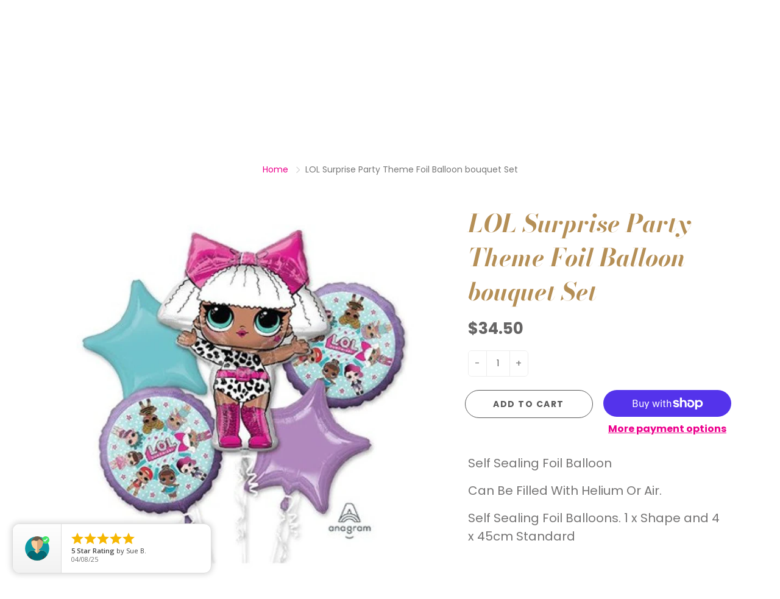

--- FILE ---
content_type: text/css
request_url: https://www.toppartysupplies.com.au/cdn/shop/t/2/assets/styles-potent.scss.css?v=150084408459260684871721878495
body_size: 188
content:
.notification-bar__message:hover{color:#fff}.navbar-standard>li>a{border-bottom-left-radius:0;border-bottom-right-radius:0}.map-section__header-subtitle{opacity:1;font-weight:700}.mfp-gallery.-image-gallery .mfp-close{color:transparent}.contact-details{margin-top:30px}.contact-details p{font-size:1.2em}.contact-details p a:hover,.contact-details p a:focus{text-decoration:none}.contact-details svg{width:30px;fill:currentColor;vertical-align:sub;margin-right:5px}.contact-details .text.adjust{position:relative;top:-1.5px}.use_align_height .product-thumb-full,.use_align_height .product-thumb-img-wrap,.use_align_height .product-thumb-img-wrap img,.use_align_height .product-thumb-full img{max-height:var(--height-product-image)!important;height:var(--height-product-image)!important;width:auto;width:100%;object-fit:contain}@media (max-width: 768px){.use_align_height .product-thumb-full,.use_align_height .product-thumb-img-wrap,.use_align_height .product-thumb-img-wrap img,.use_align_height .product-thumb-full img{max-height:var(--height-product-image-mobile)!important;height:var(--height-product-image-mobile)!important;width:100%;object-fit:contain}}.gallery img{height:200px;width:100%;object-fit:cover;padding:3px;cursor:pointer}.image-gallery .gallery-container.gallery-full-width{margin-top:70px}.image-gallery .gallery-container.gallery-full-width .gallery-image-container img{height:260px}.image-gallery .gallery-container.gallery-full-width+.gallery-button{margin-bottom:70px}#popupArea{position:fixed;top:0;left:0;z-index:9999999;display:none;width:100%;height:100%;background:#00000080;cursor:zoom-out}#popupArea.show{display:block}#popupArea #popupImage{max-width:calc(100% - 60px);max-height:calc(100% - 100px);position:absolute;top:50%;left:50%;transform:translate(-50%,-50%);cursor:zoom-out}#popupArea #closeButton{color:#fff;font-size:30px;font-weight:900;font-family:sans-serif;position:absolute;right:30px;top:30px;line-height:0;cursor:zoom-out}@media (max-width: 768px){.image-gallery .gallery-container .gallery-image-container img,.image-gallery .gallery-container.gallery-full-width .gallery-image-container img{height:150px}}.content hr{border-color:#ec008d;border-top-width:2px}.category-filters-area-list>li.active>a{font-weight:700}.category-filters-area{top:50px!important}.category-filters-section-title a{color:inherit}.category-filters-section-title a:hover{text-decoration:none}.category-pagination>li.dots>span{font-size:calc(var(--font-size) + 4px)}#collectionWrapper .is_stuck,.category-filters-area{position:static!important}.no-purchase .product-thumb-label-sold{display:none}.no-purchase .no-purchase-contact{margin-top:5px}.no-purchase .shopify-product-form{display:none}.no-purchase.no-purchase-show-swatch .shopify-product-form{display:initial}.no-purchase.no-purchase-show-swatch .shopify-product-form>*{display:none}.no-purchase.no-purchase-show-swatch .shopify-product-form .swatch,.no-purchase.no-purchase-show-swatch .shopify-product-form .quick-view-select{display:block;margin-top:30px}.no-purchase.no-purchase-show-swatch .shopify-product-form .swatch .crossed-out,.no-purchase.no-purchase-show-swatch .shopify-product-form .quick-view-select .crossed-out{display:none}@media (max-width: 991px){#collectionWrapper .category-filters-area{display:none}#collectionWrapper .side-bar-pushy .category-filters-area{display:initial}}.category-filters-area a.active{font-weight:700!important}.cat-fil-parent{height:unset!important}.cat-fil-parent .category-filters-area+div{display:none!important}.shopify-policy__container{padding-top:30px;padding-bottom:30px}.pickup-badge{background-color:#ec008c;color:#fff;padding:10px;border-radius:5px;display:inline-block;margin-top:10px}.notification-bar__message p a{color:inherit}div .revbadge-container .revbadge-badge{margin-top:0!important;margin-bottom:50px!important}div .revbadge-container .revbadge-stars-and-below{z-index:101!important}
/*# sourceMappingURL=/cdn/shop/t/2/assets/styles-potent.scss.css.map?v=150084408459260684871721878495 */


--- FILE ---
content_type: image/svg+xml
request_url: https://http-assets.s3.amazonaws.com/social-links/resellers.svg
body_size: 2682
content:
<svg id="Layer_37" data-name="Layer 37" xmlns="http://www.w3.org/2000/svg" xmlns:xlink="http://www.w3.org/1999/xlink" width="50" height="50" viewBox="0 0 50 50">
  <defs>
    <style>
      .cls-1 {
        fill: none;
      }

      .cls-2 {
        fill: #0c97a3;
      }

      .cls-3 {
        fill: #40e464;
      }

      .cls-4 {
        fill: #d7f4f9;
      }

      .cls-5 {
        fill: #fbce9d;
      }

      .cls-6 {
        clip-path: url(#clip-path);
      }

      .cls-7 {
        fill: #d8a97c;
      }

      .cls-8 {
        fill: #6b5b4b;
      }

      .cls-9 {
        fill: #016974;
      }

      .cls-10 {
        fill: #404040;
      }
    </style>
    <clipPath id="clip-path">
      <rect class="cls-1" x="24.917" y="-1.167" width="26.583" height="52.75"/>
    </clipPath>
  </defs>
  <title>resellers-2</title>
  <circle class="cls-2" cx="24.958" cy="25.042" r="24.792"/>
  <path class="cls-3" d="M50,7.656A7.615,7.615,0,1,1,42.383.042,7.614,7.614,0,0,1,50,7.656Z"/>
  <path class="cls-4" d="M40.962,11.007h0a1.1,1.1,0,0,1-.78-.323L38.527,9.029a1.1,1.1,0,0,1,1.559-1.56l.876.875,3.716-3.717a1.1,1.1,0,1,1,1.56,1.56l-4.5,4.5A1.1,1.1,0,0,1,40.962,11.007Z"/>
  <path class="cls-5" d="M45.417,39.041a10.848,10.848,0,0,0-10.789-9.725H29.545a1.166,1.166,0,0,1-1.167-1.167V27.6a1.183,1.183,0,0,1,.791-1.1c4.961-1.866,8.359-10.006,7.669-15.759A11.922,11.922,0,0,0,25.026.252h-.041A11.967,11.967,0,0,0,12.99,12.218c0,5.15,3.254,12.614,7.818,14.3a1.15,1.15,0,0,1,.731,1.086v.543a1.167,1.167,0,0,1-1.167,1.167H15.289A10.849,10.849,0,0,0,4.5,39.041a24.789,24.789,0,0,0,40.918,0Z"/>
  <g class="cls-6">
    <path class="cls-7" d="M45.417,39.041a10.848,10.848,0,0,0-10.789-9.725H29.545a1.166,1.166,0,0,1-1.167-1.167V27.6a1.183,1.183,0,0,1,.791-1.1c4.961-1.866,8.359-10.006,7.669-15.759A11.922,11.922,0,0,0,25.026.252h-.041A11.967,11.967,0,0,0,12.99,12.218c0,5.15,3.254,12.614,7.818,14.3a1.15,1.15,0,0,1,.731,1.086v.543a1.167,1.167,0,0,1-1.167,1.167H15.289A10.849,10.849,0,0,0,4.5,39.041a24.789,24.789,0,0,0,40.918,0Z"/>
  </g>
  <path class="cls-8" d="M28.8,5.9a15.27,15.27,0,0,1,8.082,5.4c-.014-.189-.02-.382-.042-.566A11.922,11.922,0,0,0,25.026.252h-.041a11.961,11.961,0,0,0-11.8,9.9h0c.153.215.3.433.466.641.06-.074.12-.148.182-.22a5.92,5.92,0,0,1,6.995-1.429A5.987,5.987,0,0,0,28.8,5.9Z"/>
  <path class="cls-9" d="M45.417,39.041a10.848,10.848,0,0,0-10.789-9.725H31.8l-6.839,6.839-6.839-6.839h-2.83A10.849,10.849,0,0,0,4.5,39.041a24.789,24.789,0,0,0,40.918,0Z"/>
  <path class="cls-10" d="M36.927,46.749c.585-.324,1.154-.675,1.709-1.043V40.43H36.927Z"/>
  <path class="cls-10" d="M12.99,46.749V40.43H11.28v5.276C11.836,46.074,12.4,46.425,12.99,46.749Z"/>
</svg>
